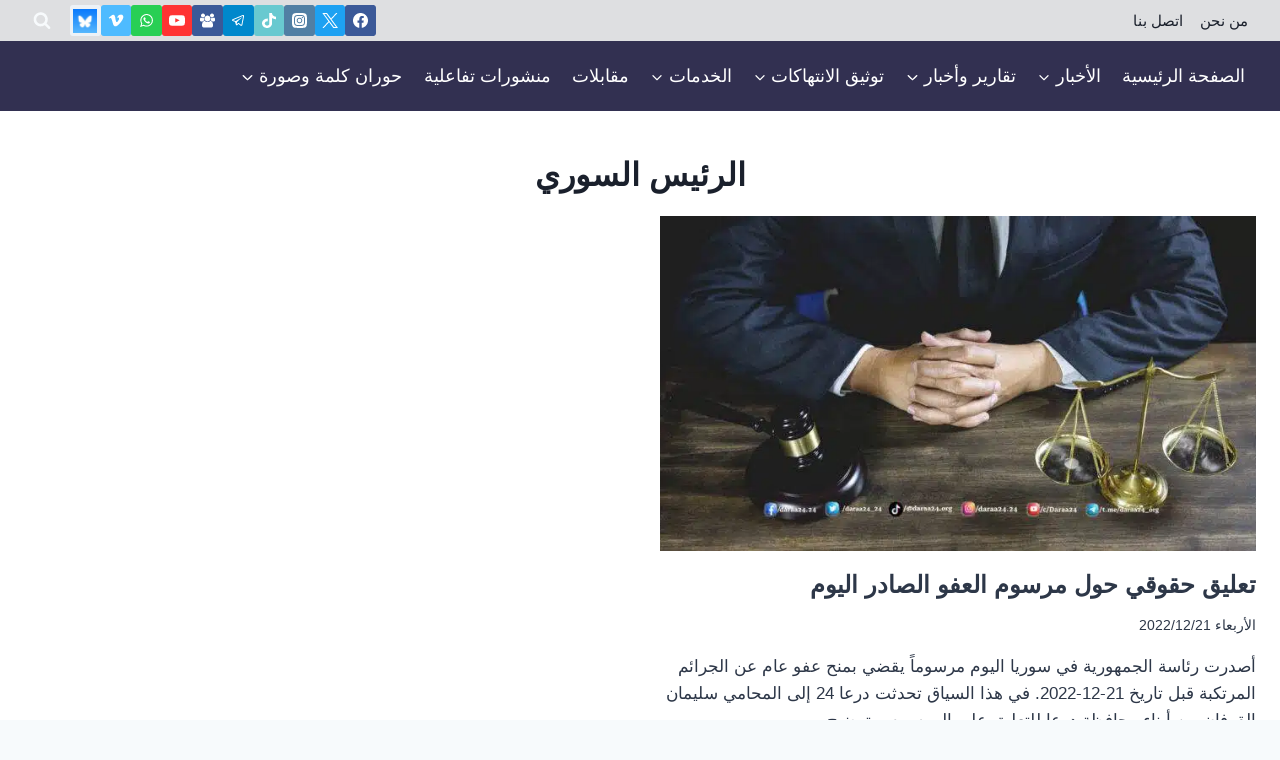

--- FILE ---
content_type: image/svg+xml
request_url: https://daraa24.org/wp-content/uploads/2024/11/bluesky.svg
body_size: 45446
content:
<?xml version="1.0" encoding="UTF-8"?> <svg xmlns="http://www.w3.org/2000/svg" xmlns:xlink="http://www.w3.org/1999/xlink" id="Layer_1" version="1.1" viewBox="0 0 512 512"><image width="400" height="400" transform="scale(1.28)" xlink:href="[data-uri]"></image></svg> 